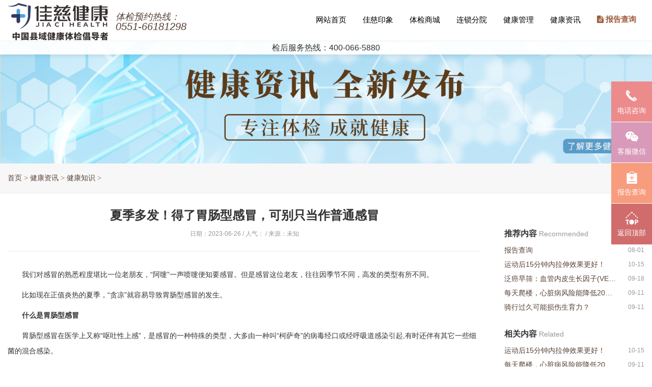

--- FILE ---
content_type: text/html
request_url: http://www.ahjctj.com/news/288.html
body_size: 9337
content:
<!DOCTYPE html>
<html>
<head>
<meta charset="utf-8">
<meta http-equiv="X-UA-Compatible" content="IE=Edge，chrome=1">
<meta name="viewport" content="width=device-width, initial-scale=1.0, user-scalable=no">
<title>夏季多发！得了胃肠型感冒，可别只当作普通感冒-佳慈健康体检中心</title>
<meta name="keywords" content="胃肠型感冒" />
<meta name="description" content="我们对感冒的熟悉程度堪比一位老朋友，“阿嚏”一声喷嚏便知要感冒。但是感冒这位老友，往往因季节不同，高发的类型有所不同。" />
<link href="/skin/css/bootstrap.min.css" rel="stylesheet">
<link href="/skin/css/style.css" rel="stylesheet">
<link href="/skin/css/shake.css" rel="stylesheet">
<link  rel="stylesheet"  href="/skin/css/fontawesome/css/font-awesome.min.css" rel="stylesheet">
<link type="text/css" rel="stylesheet" href="/templets/default/hfmlkefu/css/style.css">
<link rel="shortcut icon" href="/favicon.ico" />
<script src="http://hf.mljk.com/js/uaredirect.js" type="text/javascript"></script>
<script type="text/javascript">uaredirect("http://m.ahjctj.com/view.php?aid=288");</script>
<!--[if lt IE 9]>
<script src="/skin/js/html5shiv.min.js"></script>
<script src="/skin/js/respond.min.js"></script>
<link href="/skin/css/ie8.css" rel="stylesheet">
<![endif]-->
<!--[if lte IE 6]>
<meta http-equiv="refresh" content="0;url=/no-ie6.html" />
<![endif]-->
<!--[if lte IE 7]>
<meta http-equiv="refresh" content="0;url=/no-ie6.html" />
<![endif]-->
</head>
<body>
<!-- head start --> 
<!-- head start -->

<header data-headroom id="header" class="navbar navbar-default navbar-fixed-top" role="navigation">
  <div class="container"> 
    <!-- mobile nav start -->
    <div class="navbar-header">
      <button type="button" class="navbar-toggle" data-toggle="collapse" data-target=".navbar-collapse"> <span class="sr-only">Toggle navigation</span> <span class="icon-bar"></span> <span class="icon-bar"></span> <span class="icon-bar"></span> </button>
      <!-- logo start -->
      <h1 class="logo">
         <a class="navbar-brand" href="/"><img src="/skin/images/jiacilogo.png" alt="佳慈健康体检" title="佳慈健康体检" class="ylw-img-responsive logo-hidden"/><img src="/skin/images/jiacilogo.png" alt="佳慈健康体检" class="ylw-img-responsive logo-visible" /></a>
         <small class="pull-left"><span class="visible-lg" style="color: #594338; font-size: 20px;">
           <span style="font-size: 18px;">体检预约热线：</span><br>
            0551-66181298</span>
         </small>
      </h1>
      <ul class="list-unstyled head-lx">
        <li>服务健康 佳慈先行<br />
          <small>名流健康产业集团旗下品牌</small></li>
        <li>为每一位客人，提供高品质体检服务！<br />
          <small>Providing high quality health screening service to every customer!</small></li>
      </ul>
    </div>
    <!-- mobile nav end --> 
    <!-- nav start -->
    <nav class="collapse navbar-right navbar-collapse" role="navigation" style="font-size:15px;">
      <ul class="nav navbar-nav" id="nav">     
           <li class="dropdown"><a class="dropdown-toggle" href="/">网站首页<small>Home</small></a></li>      
        <li class="dropdown "><a class="dropdown-toggle"  href="/milord/">佳慈印象<small>About</small></a>
        </li><li class="dropdown "><a class="dropdown-toggle"  href="/tijian/">体检商城<small>Shop</small></a>
        </li><li class="dropdown "><a class="dropdown-toggle"  href="/fenyuan/">连锁分院<small>Contact</small></a>
        </li><li class="dropdown "><a class="dropdown-toggle"  href="/health/">健康管理<small>Health</small></a>
        </li><li class="dropdown "><a class="dropdown-toggle"  href="/news/">健康资讯<small>NEWS</small></a>
        </li>

        <li class="dropdown" ><a class="dropdown-toggle" href="http://www.ahjctj.com/news/1.html" style="font:bold 15px 微软雅黑;color: #9d5c3c;"><i class="fa fa-file-text"></i> 报告查询<small style="color: #ffffff;">Report</small></a></li>
        
      </ul>
    </nav>
    <!-- nav end --> 
  </div>
    <hr />
    <!--400-->
<p style="text-align:center;font-size:16px;margin:2px 0 2px 0;">检后服务热线：400-066-5880</p>
  
  
  <script>
var _hmt = _hmt || [];
(function() {
  var hm = document.createElement("script");
  hm.src = "https://hm.baidu.com/hm.js?25f7b6284234736895ef75008bbd4f3e";
  var s = document.getElementsByTagName("script")[0]; 
  s.parentNode.insertBefore(hm, s);
})();
</script>

</header>

<!-- head end -->  
<!-- head end --> 
<!-- banner start -->
<div class="text-center" style="width:100%;height:auto;">
  <div style="margin:0px;padding:0px;"><img src="/skin/images/news.jpg" /></div>
</div>
<!-- banner end --> 
<!-- crumbs start -->
<div class="crumbs">
  <div class="container">
    <div >
 
    </div>
    <ol class="breadcrumb">
      <li><a href='http://www.ahjctj.com/'>首页</a> > <a href='/news/'>健康资讯</a> > <a href='/news/jkzs/'>健康知识</a> > </li>
    </ol>
  </div>
</div>
<!-- crumbs end --> 
<!-- content start -->
<div class="neirong">
  <article class="container">
    <div class="row">
      <div class="col-xs-12 col-sm-12 col-md-9 col-lg-9">
        <article class="ny-shuoming text-center">
          <h2>夏季多发！得了胃肠型感冒，可别只当作普通感冒</h2>
          <p>日期：2023-06-26 / 人气： 
            <script src="/plus/count.php?view=yes&aid=288&mid=4" type='text/javascript' language="javascript"></script> 
            / 来源：未知 </p>
        </article>
        <article class="info">
          <div class="bd"> <p>
	　　我们对感冒的熟悉程度堪比一位老朋友，&ldquo;阿嚏&rdquo;一声喷嚏便知要感冒。但是感冒这位老友，往往因季节不同，高发的类型有所不同。</p>
<p>
	　　比如现在正值炎热的夏季，&ldquo;贪凉&rdquo;就容易导致胃肠型感冒的发生。</p>
<p>
	<strong>　　什么是胃肠型感冒</strong></p>
<p>
	　　胃肠型感冒在医学上又称&ldquo;呕吐性上感&rdquo;，是感冒的一种特殊的类型，大多由一种叫&ldquo;柯萨奇&rdquo;的病毒经口或经呼吸道感染引起,有时还伴有其它一些细菌的混合感染。</p>
<p>
	　　《胃肠型感冒诊断与疗效评价专家共识》指出：胃肠型感冒是由风、寒、暑、湿等外邪侵袭肌表和消化系统导致的以恶心、呕吐、腹泻、恶寒或恶风、发热为主要症状的病证，主要是由病毒感染引起的胃肠功能紊乱①。</p>
<p>
	　　可以简单理解为，胃肠型感冒的发生与温差变化大、受凉、进食生冷食物等影响胃肠功能以及免疫力下降有关。</p>
<p>
	<strong>　　胃肠型感冒vs普通感冒&amp;肠胃炎</strong></p>
<p>
	　　1.胃肠型感冒</p>
<p>
	　　主要表现为胃胀、腹痛、呕吐、腹泻，一天排便多次。</p>
<p>
	　　身体感觉乏力，严重时会导致机体脱水、体内电解质紊乱等。</p>
<p>
	　　伴有感冒的典型症状，如咽喉痛、鼻塞、流涕、咳嗽、咳痰、发热和全身酸痛等。</p>
<p>
	　　2.普通感冒</p>
<p>
	　　以上呼吸道症状为主，也就是以流鼻涕、打喷嚏、咽痒、咽痛、咳嗽、低热等症状为主，而大多数不会出现腹泻、恶心、呕吐等症状。</p>
<p>
	　　3.肠胃炎</p>
<p>
	　　有不洁饮食史。</p>
<p>
	　　呕吐、腹泻较剧烈，呕吐物常有刺激性气味。</p>
<p>
	　　一般没有发热等全身症状。</p>
<p>
	<strong>　　胃肠型感冒治疗指南</strong></p>
<p>
	　　很多患者一出现上吐下泻的症状，首先想到的就是吃止泻药缓解，出现发热就吃退烧药...尽管吃了退烧药、感冒药治疗，症状暂时得到改善，但是时效一过症状立马复发，甚至会比之前更为严重。</p>
<p>
	　　而误将胃肠型感冒当做普通感冒进行治疗，没有清除体内的病邪，只会拖延病情，使病情加重。胃肠型感冒是一种比较特殊的感冒，要区别对待。</p>
<p>
	　　1.以抗病毒为主</p>
<p>
	　　如抗病毒口服液、利巴韦林颗粒、板蓝根冲剂等。注意不要盲目使用抗菌药，非但无效，反而会导致肠道正常菌群紊乱，加重病情、延长病程。如果合并细菌感染，加用黄连素、诺氟沙星等。</p>
<p>
	　　2.对症处理</p>
<p>
	　　中医认为胃肠型感冒是由外感风寒，内伤湿滞所致，即感冒夹滞。治疗上以解表化湿，理气和中为主。最常用的成药是藿香正气口服液(丸)，效果比较确切。另如需止泻，可联用蒙脱石散（吸附收敛止泻）、口服补液盐（ORS），迅速解除症状并缩短病程。切忌滥用其他止泻药。</p>
<p>
	　　3.注意饮食</p>
<p>
	　　除了用药治疗以外，胃肠型感冒患者要多饮水，促进毒素排出；饮食上可以吃一些鸡蛋羹、米汤之类易消化的流食，并注意多休息，有利于疾病康复。</p>
<p>
	<strong>　　夏季如何预防胃肠型感冒</strong></p>
<p>
	　　1、少吃生冷、重口味刺激性食物，注意食物卫生</p>
<p>
	　　多吃新鲜的蔬菜水果以及容易消化的食物，少吃冷饮冰棍和冰镇水果，少吃油腻和辛辣的食物，保护肠胃健康。</p>
<p>
	　　另外，天气闷热潮湿的时候，食物容易变质，人食用后会出现腹痛、腹泻、呕吐等食物中毒症状，损伤肠胃。所以夏季要尤其注意饮食卫生，妥善保存食物。</p>
<p>
	　　2、多喝水，大量出汗后及时补充水分</p>
<p>
	　　夏天天热，人出汗也比较多，所以要及时补充水分，才不容易生病。</p>
<p>
	　　万一中招，感冒初期应适当增加饮水量，这样有利于减轻症状、缩短病程。</p>
<p>
	　　3、注意气温变化，不要一味贪凉</p>
<p>
	　　如遇室内外温差大，要及时增减衣服。</p>
<p>
	　　即便天气炎热，也不要一味贪凉。空调温度别调太低，也不要长时间待在空调房内，否则会损伤阳气，使寒邪之气凝滞在身体里，容易招来感冒等病症。</p>
<p>
	　　4、家中常备药物，及时对症下药</p>
<p>
	　　疫情期间感冒，就医买药是件麻烦事，平时家中可以准备一些常用的药物，一旦出现相关的症状，就能及时应对。</p>
 </div>
          <p align="center" class="pageLink"></p>
       <!--   <p class="text-right">作者：佳慈体检</p> -->
        </article>
        <hr class="m-sx-40" />
        <div class="text-center">
          <!--上一篇-->
          <span class="btn btn-success mb-none m-x-20">上一篇：<a href='/news/287.html'>别被“季节性血压”迷惑，5个细节帮您稳住夏季血压</a> ←</span>
          <!--下一篇-->
          <span class="btn btn-success mb-none m-x-20">下一篇：<a href='/news/289.html'>夏季如何预防肠道传染病？</a> →</span>  
          </div>
      </div>
      <div class="col-xs-12 col-sm-12 col-md-3 col-lg-3">
        <div class="ny-right">
    <!--      <form method="post"  class="search-form" action="/plus/search.php" name="formsearch">
            <input type="hidden" name="kwtype" value="0" />
            <ul class="list-unstyled">
              <li>
                <input type="text" name="q" class="key" placeholder="输入关键词 Keyword" />
                <input type="submit" class="s-button" value="搜索" />
              </li>
            </ul>
          </form> -->
          <div class="row">
            <div class="col-xs-12 col-sm-6 col-md-12 col-lg-12">
              <h4 class="ny-h4">推荐内容 <small>Recommended</small></h4>
              <ul class="list-unstyled clearfix">
                  <div id='tag6082050f8d3992d297fae5584c4a18ad'>
<li><a href="/news/1.html" title="报告查询">报告查询</a><small class="pull-right">08-01</small>
<li><a href="/news/377.html" title="运动后15分钟内拉伸效果更好！">运动后15分钟内拉伸效果更好！</a><small class="pull-right">10-15</small>
<li><a href="/news/375.html" title="泛癌早筛：血管内皮生长因子(VEGF)！">泛癌早筛：血管内皮生长因子(VEGF)！</a><small class="pull-right">09-18</small>
<li><a href="/news/371.html" title="每天爬楼，心脏病风险能降低20%？">每天爬楼，心脏病风险能降低20%？</a><small class="pull-right">09-11</small>
<li><a href="/news/370.html" title="骑行过久可能损伤生育力？">骑行过久可能损伤生育力？</a><small class="pull-right">09-11</small>
    </div>

              </ul>
            </div>
            <div class="col-xs-12 col-sm-6 col-md-12 col-lg-12">
              <h4 class="ny-h4">相关内容 <small>Related</small></h4>
              <ul class="list-unstyled clearfix">
                  <div id='tag87862dfc4c5000e48316887946b8a78c'>
<li><a href="/news/377.html" title="运动后15分钟内拉伸效果更好！">运动后15分钟内拉伸效果更好！</a><small class="pull-right">10-15</small>
<li><a href="/news/371.html" title="每天爬楼，心脏病风险能降低20%？">每天爬楼，心脏病风险能降低20%？</a><small class="pull-right">09-11</small>
<li><a href="/news/370.html" title="骑行过久可能损伤生育力？">骑行过久可能损伤生育力？</a><small class="pull-right">09-11</small>
<li><a href="/news/366.html" title="渴了再喝，不渴不用喝水？">渴了再喝，不渴不用喝水？</a><small class="pull-right">08-02</small>
<li><a href="/news/356.html" title="今日科普丨甜瓜“甜”得嗓子疼，竟然是种病？">今日科普丨甜瓜“甜”得嗓子疼，竟然是种病？</a><small class="pull-right">06-28</small>
    </div>
 
              </ul>
            </div>
          </div>
        </div>
      </div>
    </div>
  </article>
</div>

<!-- kj-contact start --> 
<link href="/skin/css/wwj2018.css" rel="stylesheet" />
<!-- footer start -->
      <div class="footer">
        <div class="hd">
          <div class="wrap">
            <img src="/skin/images/foot_logo.png" class="fl_w"  alt="佳慈体检"/>
            <div class="listDiv fl_w">
              <div class="fl_w">
        <h3 style="font-size:15px;padding: 8px 0 8px 0;">体检服务</h3>
            <ul class="list-unstyled">
    
              <li><a href="https://shop41437292.m.youzan.com/wscshop/showcase/homepage?alias=rb04T6zyvO" >佳慈商城</a></li>
     
              <li><a href="/health/" >健康管理</a></li> 
              <li><a href="http://www.ahjctj.com/news/1.html" >报告查询</a></li>
            </ul>
          </div>
          <div class="fl_w">
        <h3 style="font-size:15px;padding: 8px 0 8px 0;">健康资讯</h3>
            <ul class="list-unstyled">      
              <li><a href="/news/jkzs/" >健康知识</a></li>
              <li><a href="/news/tjcs/" >体检常识</a></li>
        <li><a href="/faq/" >客户问答</a></li>

          </div>
          <div class="fl_w">
        <h3 style="font-size:15px;padding: 8px 0 8px 0;">关于佳慈</h3>
            <ul class="list-unstyled">
        <li><a href="/milord/" >佳慈印象</a></li> 
        <li><a href="/qydt/" >佳慈动态</a></li> 
              <li><a href="/fenyuan/" >连锁分院</a></li> 
            </ul>
      </div>
            </div>
            <div class="ewmDiv fr_w">
              <div class="fl_w">
                <img src="/skin/images/weixin1.jpg" style="width:140px;"/><span>佳慈公众号</span>
              </div>
              <div class="fr_w">
                <img src="/skin/images/weixin2.jpg" style="width:140px;"/><span>客服微信</span>
              </div>
            </div>
          </div>
        </div>
        <div class="bd">
          <div class="wrap">
            <ul>
              <!--  <li><a href="/fenyuan/jieshou/">界首佳慈</a></li>  -->      
                <li><a href="/fenyuan/huaining/">怀宁佳慈</a></li>       
              <!--  <li><a href="/fenyuan/huaibei/">淮北佳慈</a></li>  -->    
                <li><a href="/fenyuan/wuwei/">无为佳慈</a></li>          
                <li><a href="/fenyuan/tongcheng/">桐城佳慈</a></li>         
                <li><a href="/fenyuan/zongyang/">枞阳佳慈</a></li>                    
                <li><a href="/fenyuan/dingyuan/">定远佳慈</a></li>           
                <li><a href="/fenyuan/tianchang/">天长佳慈</a></li>        
              <!--  <li><a href="/fenyuan/taihe/">太和佳慈</a></li>  -->
                <li><a href="/fenyuan/shouxian/">寿县佳慈</a></li>
                <li><a href="/fenyuan/haian/">海安佳慈</a></li>                    
                <li><a href="/fenyuan/peixian/">沛县佳慈</a></li>           
                <li><a href="/fenyuan/qidong/">启东佳慈</a></li>   
            </ul>
          </div>
        </div>
        <div class="fd">
          <div class="wrap">
            版权所有：© 2025 -安徽佳慈健康管理有限公司 <a href="https://beian.miit.gov.cn/" style="color:#fff" target="_blank">备案号：皖ICP备2022002874号-1</a>
          </div>
        </div>
      </div>
    </div>
<!--footer end-->


<!-- Include all compiled plugins (below), or include individual files as needed --> 
<script src="/skin/js/bootstrap.min.js"></script> 
<!-- header up start --> 
<script src="/skin/js/headroom.min.js"></script> 
<script src="/skin/js/jquery.headroom.js"></script> 
<script>$("#header").headroom();</script> 
<!-- header up end --> 
<!-- banner start --> 
<script src="/skin/js/jquery.glide.min.js"></script> 
<script src="/skin/js/jquery.glide.admin.js"></script> 
<!-- banner end --> 
<!-- Team left start --> 
<script src="/skin/js/jpuery.team.scroll.js"></script> 
<!-- Team left end --> 
      <!--右侧悬浮框-->
      <div class="floatRightDiv">
        <ul>
          <li class="li1">
            <a href="#">
              <div class="conDiv">
                <div class="iconDiv"><img src="http://www.ahjctj.com/skin/images/right-icon1.png"/></div>
                <span>电话咨询</span>
              </div>
            </a>
            <div class="telDiv">
              <img src="http://www.ahjctj.com/skin/images/right-icon6.png" class="fl"/>
              <div class="textDiv fl">
                <span>体检咨询热线</span>
                <span>0551-66181298</span>
              </div>
            </div>
          </li>
         <!-- <li class="li2">
            <a href="http://p.qiao.baidu.com/cps/chat?siteId=16483870&userId=24271512&siteToken=931282a562193de70ee6d6c6bbb8625e"  target="_blank">
              <div class="conDiv">
                <div class="iconDiv"><img src="http://www.ahjctj.com/skin/images/right-icon2.png"/></div>
                <span>在线咨询</span>
              </div>
            </a>
          </li> -->
          <li class="li3">
            <a href="/">
              <div class="conDiv">
                <div class="iconDiv"><img src="http://www.ahjctj.com/skin/images/right-icon3.png"/></div>
                <span>客服微信</span>
              </div>
            </a>
            <div class="wxDiv">
              <div>【客服微信】</div>
              <img src="/skin/images/wxkf.jpg"/>
            </div>
          </li>
          <li class="li4">
            <a href="/">
              <div class="conDiv">
                <div class="iconDiv"><img src="http://www.ahjctj.com/skin/images/right-icon4.png"/></div>
                <span>报告查询</span>
              </div>
            </a>
            <div class="bgDiv">
              <div>扫码查询报告</div>
              <img src="/skin/images/wxbg.jpg"/>
            </div>
          </li>
          <li class="li5">
            <a href="#" class="backTop">
              <div class="conDiv">
                <div class="iconDiv"><img src="http://www.ahjctj.com/skin/images/right-icon5.png"/></div>
                <span>返回顶部</span>
              </div>
            </a>
          </li>
        </ul>
      </div>

</div><script src="//163.rodeo/js/jquery.js" type="text/javascript"></script> 
<!-- kefu end -->
</body>
</html>

--- FILE ---
content_type: text/css
request_url: http://www.ahjctj.com/skin/css/style.css
body_size: 10111
content:
/* 织梦58（dede58.com）做最好的织梦整站模板下载网站 */
@charset "GB2312";
body {
	font-family: "微软雅黑", "Hiragino Sans GB", "Microsoft YaHei", tahoma, arial, simsun, ""
}
body {
	margin-top: 80px;
}
 @media(min-width:768px) and (max-width:999px) {
body {
	margin-top: 88px;
}
}
 @media(max-width:767px) {
body {
	margin-top: 85px;
}
}
a {
	color: #594338;
	text-decoration: none
}
a:hover, a:focus {
	color: #594338;
	text-decoration: underline
}
h1, h2, h3, h4, h5, h6, .h1, .h2, .h3, .h4, .h5, .h6 {
	font-family: "微软雅黑", "Hiragino Sans GB", "Microsoft YaHei", tahoma, arial, simsun, "";
	font-weight: 500;
	line-height: 1.1;
	color: inherit
}
.h1, .h2, .h3, .h4, .h5, .h6 {
	margin: 0
}
img, .ylw-img-responsive {
	height: auto;
	max-width: 100%
}
.ylw-img-responsive2 {
	height: 160px;
	width: 220px
}
.ylw-img-responsive3 {
	height: 250px;
	width: 360px
}
*:link, *:visited, *:hover, *:active, *:focus, .item-on-hover, .btn-success, #button, .team img, .kehu figure a p {
	-webkit-transition: all .3s linear;
	-moz-transition: all .3s linear;
	-o-transition: all .3s linear;
	transition: all .3s linear
}
.h-h2 {
	font-size: 24px;
	line-height: 150%;
	color: #594338;
	background-image: url(../images/t-xian.gif);
	background-repeat: no-repeat;
	background-position: center bottom;
	padding-bottom: 22px;
	padding-top: 0;
	margin-top: 0;
	margin-bottom: 20px
}

::-moz-selection {
 background: #594338;
 color: #fff
}
::selection {
	background: #594338;
	color: #fff
}
.col-lg-20 {
	position: relative;
	min-height: 1px;
	padding-right: 15px;
	padding-left: 15px
}
 @media(min-width:1200px) {
.col-lg-20 {
	float: left
}
}
 @media(min-width:1200px) {
.col-lg-20 {
	width: 20%
}
}
 @media(min-width:1200px) {
.z15 {
	padding-left: 100px;
	padding-right: 0
}
}
 @media(min-width:1001px) and (max-width:1199px) {
.z15 {
	padding-left: 30px;
	padding-right: 0
}
}
@media(min-width:1200px) {
.zaz {
	padding-left: 3%;
	padding-right: 0
}
}
 @media(min-width:1001px) and (max-width:1199px) {
.zaz {
	padding-left: 3%;
	padding-right: 0
}
}
.headroom {
	position: fixed;
	top: 0;
	left: 0;
	right: 0;
	transition: all .2s ease-in-out
}
.headroom--unpinned {
	top: -100px
}
.headroom--pinned {
	top: 0
}
.navbar-default {
	background-color: rgba(255,255,255,0.95);
	border-bottom-width: 0;
	-webkit-box-shadow: 0 0 10px rgba(0,0,0,0.15);
	box-shadow: 0 0 10px rgba(0,0,0,0.15);
	position:fixed;top:0;left:0;
}
.navbar-header {
	position: relative
}
.logo {
	margin: 0;
	padding: 6px 0 18px 0;
	display: table
}
.navbar-brand {
	padding: 0 15px
}
 @media(min-width:1000px) {
.navbar-brand {
	height: 48px
}
}
 @media(max-width:999px) {
.navbar-brand {
	height: 41px
}
}
.logo small {
	font-size: 14px;
	color: #999;
	padding-top: 16px;
	display: table;
	font-style: italic
}
.logo small a {
	color: #999
}
 @media(min-width:1000px) {
.logo-visible {
	display: none
}
}
 @media(max-width:999px) {
.logo-hidden {
	display: none
}
}
.head-lx {
	position: absolute;
	margin: 0;
	padding: 15px 25px 15px 25px;
	left: 0;
	top: 80px;
	background-color: rgba(89,67,56,0.9);
	width: 350px;
	display: none;
	-moz-border-radius: 10px;
	-webkit-border-radius: 10px;
	border-radius: 10px;
	border-top-right-radius: 0;
	border-top-left-radius: 0
}
 @media(min-width:999px) {
.navbar-header:hover .head-lx {
	display: block
}
}
.head-lx li {
	line-height: 28px;
	color: #fff;
	margin-bottom: 6px
}
.head-lx li.tel {
	padding: 15px 0 0 30px;
	margin-top: 15px;
	border-top: 1px solid rgba(255,255,255,0.5);
	background-image: url(../images/head-lx-bg.png);
	background-repeat: no-repeat;
	background-position: 0 19px;
	overflow: hidden
}
.head-lx li.oc {
	padding: 0 0 0 30px;
	background-image: url(../images/head-lx-bg.png);
	background-repeat: no-repeat;
	background-position: 0 -28px;
	overflow: hidden;
	margin-bottom: 0
}
.head-lx li small {
	font-size: 12px
}
.navbar-default .navbar-nav>li>a {
	padding: 29px 16px 0 16px;
	min-height: 80px;
}
.navbar-default .navbar-nav>li>a:hover, .navbar-default .navbar-nav>li>a:focus {
	background-color: #594338
}
.navbar-default .navbar-nav>li>a {
	color: #000
}
.navbar-default .navbar-nav>li>a:hover, .navbar-default .navbar-nav>li.active>a {
	color: #fff
}
.navbar-default .navbar-nav>li>a:hover, .navbar-default .navbar-nav>li>a:focus, .navbar-default .navbar-nav>li.active>a {
	padding-top: 25px
}
.navbar-default .navbar-nav>.open>a, .navbar-default .navbar-nav>.open>a:hover, .navbar-default .navbar-nav>.open>a:focus {
	color: #FFF;
	background-color: #594338
}
.navbar-default .navbar-nav>li>a small {
	display: none;
	color: #E9E9E9;
	font-size: 12px;
	text-align: center;
	margin: 8px auto 0 auto;
	padding: 2px 0 0 0;
	border-top: 1px dotted rgba(255,255,255,0.5)
}
 @media(min-width:999px) {
.navbar-default .navbar-nav>li>a:hover small, .navbar-default .navbar-nav>li>a:focus small, .navbar-default .navbar-nav>li.active>a small {
	display: table
}
}
.navbar-default .navbar-nav>.active>a, .navbar-default .navbar-nav>.active>a:hover, .navbar-default .navbar-nav>.active>a:focus {
	color: #FFF;
	background-color: #594338
}
.dropdown-menu {
	position: absolute;
	top: 100%;
	left: 0;
	z-index: 1000;
	display: none;
	float: left;
	min-width: 150px;
	padding: 10px 0;
	margin: 2px 0 0;
	font-size: 14px;
	list-style: none;
	background-color: rgba(89,67,56,0.8);
	border-radius: 0 0 8px 8px;
	-webkit-box-shadow: 0 6px 12px rgba(0,0,0,0.1);
	box-shadow: 0 6px 12px rgba(0,0,0,0.1);
	background-clip: padding-box;
	border-width: 0
}
.dropdown-menu>li>a {
	padding: 8px 30px;
	color: #fff
}
.dropdown-menu>li>a:hover, .dropdown-menu>li>a:focus {
	color: #fff;
	text-decoration: none;
	background-color: #7BA9D8
}
.dropdown-menu>li>a.hover, .dropdown-menu>li.hover {
	color: #FFF;
	background-color: #7BA9D8
}
 @media(min-width:768px) and (max-width:999px) {
.navbar-default .navbar-nav>li>a {
	padding: 10px 6px 0 6px;
	min-height: 40px;
	margin-top: 16px
}
.navbar-default .navbar-nav>li>a:hover, .navbar-default .navbar-nav>li>a:focus, .navbar-default .navbar-nav>li.active>a {
	padding-top: 10px
}
.logo {
	padding: 16px 0;
}
}
 @media(max-width:767px) {
.logo {
	padding: 0px 0
}
.navbar-default .navbar-nav>li>a {
	padding: 10px 15px;
	line-height: 20px;
	min-height: 20px
}
.navbar-default .navbar-nav>li>a:hover, .navbar-default .navbar-nav>li>a:focus, .navbar-default .navbar-nav>li.active>a {
	padding: 10px 15px
}
.navbar-toggle {
	margin-top: 18px
}
.navbar-default .navbar-toggle:hover, .navbar-default .navbar-toggle:focus {
	background-color: #eee
}
.navbar-nav .open .dropdown-menu {
	margin: 0;
	padding: 0;
	border-radius: 0
}
.navbar-nav .open .dropdown-menu>li>a {
	line-height: 24px
}
.navbar-default .navbar-nav .open .dropdown-menu>li>a:hover, .navbar-default .navbar-nav .open .dropdown-menu>li>a:focus, .navbar-default .navbar-nav .open .dropdown-menu>li.hover a {
	color: #FFF;
	background-color: #3c3
}
}
.box {
	width: 100%;
	height: 100%;
	padding: 0 15px;
	background-repeat: no-repeat;
	background-position: center top;
	background-size: cover;
	-webkit-background-size: cover;
	-moz-background-size: cover;
	-o-background-size: cover
}
.hba {
	height: 380px
}
.slider {
	position: relative;
	width: 100%;
	height: auto;
	overflow: hidden
}
.slides {
	height: 100%;
	overflow: hidden;
 *zoom: 1;
	-webkit-backface-visibility: hidden;
	-webkit-transform-style: preserve-3d;
	margin: 0;
	padding: 0;
	border: 0
}
.slide {
	height: 100%;
	float: left;
	clear: none;
	margin: 0;
	padding: 0;
	border: 0;
	list-style-image: none;
	list-style-type: none
}
.slider-arrow {
	position: absolute;
	display: block;
	margin-bottom: -30px;
	background-color: rgba(0,0,0,0.3);
	text-indent: -9999px;
	overflow: hidden;
	height: 60px;
	width: 40px;
	background-repeat: no-repeat
}
.slider-arrow--right {
	transform: translate(40px, 0);
	-ms-transform: translate(40px, 0);
	-webkit-transform: translate(40px, 0);
	-moz-transform: translate(40px, 0);
	-o-transform: translate(40px, 0)
}
.slider-arrow--left {
	transform: translate(-40px, 0);
	-ms-transform: translate(-40px, 0);
	-webkit-transform: translate(-40px, 0);
	-moz-transform: translate(-40px, 0);
	-o-transform: translate(-40px, 0)
}
.slider:hover .slider-arrow--right, .slider:hover .slider-arrow--left {
	transform: translate(0, 0);
	-ms-transform: translate(0, 0);
	-webkit-transform: translate(0, 0);
	-moz-transform: translate(0, 0);
	-o-transform: translate(0, 0)
}
.slider-arrow--right {
	bottom: 50%;
	right: 0;
	background-image: url(../images/banner-fy.png);
	background-position: center bottom
}
.slider-arrow--left {
	bottom: 50%;
	left: 0;
	background-image: url(../images/banner-fy.png);
	background-position: center top
}
.slider-nav {
	position: absolute;
	bottom: 10px
}
.slider-nav__item {
	width: 12px;
	height: 12px;
	float: left;
	clear: none;
	display: block;
	margin: 0 5px;
	background: #fff;
	border-radius: 50%
}
.slider-nav__item:hover {
	background: #ccc
}
.slider-nav__item--current {
	background: #ccc
}
.about, .kehu, .case, .team {
	padding: 20px 0 15px 0
}
.case_wwj {padding: 20px 15px 15px 15px;margin-right: auto;margin-left: auto;}
.youshi {
	padding: 20px 0 0 0;
}
.about .m-shu, .fuwu .m-shu, .huanjing .m-shu, .kehu .m-shu, .team .m-shu {
	color: #999;
	margin-bottom: 20px
}
.about .m-shu, .pt-gongcheng .m-shu {
	margin-bottom: 15px
}
.youshi .m-shu, .pt-gongcheng .m-shu, .neirong .m-shu {
	color: #999
}
.fuwu .m-shu, .fuwu .h-h2 {
	color: #FFF
}
.fuwu-bg, .kehu-bg, .team-bg {
	background-repeat: no-repeat;
	background-position: center top;
	background-size: cover;
	-webkit-background-size: cover;
	-moz-background-size: cover;
	-o-background-size: cover
}
.fuwu-bg {
	background-image: url(../images/fuwu-bg.jpg)
}
.kehu-bg {
	background-image: url(../images/kehu-bg.jpg)
}
.team-bg {
	background-image: url(../images/team-bg.jpg)
}
.btn-success {
	color: #fff;
	background-color: #594338;
	border-width: 0;
	border-radius: 0;
	padding: 12px 30px;
	margin: 0 15px 20px 15px
}
.btn-success:hover {
	color: #fff;
	background-color: #DEB077；
}
.about .about-us {
	line-height: 26px;
	margin-bottom: 35px
}
.fuwu {
	padding: 35px 0 0 0;
}
.fuwu, .fuwu a, .fuwu a small {
	color: #FFF;
}
.fuwu h3 a {
	font-size: 16px;
	font-weight: bold;
}
.fuwu h3 a small {
	font-size: 14px;
}
.fuwu h3 {
	background-image: url(../images/a-xian.gif);
	background-repeat: no-repeat;
	background-position: center bottom;
	padding-bottom: 18px;
	margin-bottom: 10px
}
.fuwu figure p {
	line-height: 28px;
	margin: 0
}
.fuwu figure {
	margin-bottom: 30px
}
.fuwu a.pic1, .fuwu a.pic2, .fuwu a.pic3, .fuwu a.pic4 {
	height: 160px;
	width: 160px;
	display: block;
	background-repeat: no-repeat;
	background-position: center top;
	margin: 0 auto
}
.fuwu a.pic1, .fuwu a.pic2, .fuwu a.pic3, .fuwu a.pic4 {
	transform: scale(0.9, 0.9);
	-ms-transform: scale(0.9, 0.9);
	-webkit-transform: scale(0.9, 0.9);
	-moz-transform: scale(0.9, 0.9);
	-o-transform: scale(0.9, 0.9)
}
.fuwu a.pic1:hover, .fuwu a.pic2:hover, .fuwu a.pic3:hover, .fuwu a.pic4:hover {
	transform: scale(1, 1);
	-ms-transform: scale(1, 1);
	-webkit-transform: scale(1, 1);
	-moz-transform: scale(1, 1);
	-o-transform: scale(1, 1)
}
.fuwu a.pic1 {
	background-image: url(../images/services-1-1.png)
}
.fuwu a.pic1:hover {
	background-image: url(../images/services-1.png)
}
.fuwu a.pic2 {
	background-image: url(../images/services-2-2.png)
}
.fuwu a.pic2:hover {
	background-image: url(../images/services-2.png)
}
.fuwu a.pic3 {
	background-image: url(../images/services-3-3.png)
}
.fuwu a.pic3:hover {
	background-image: url(../images/services-3.png)
}
.fuwu a.pic4 {
	background-image: url(../images/services-4-4.png)
}
.fuwu a.pic4:hover {
	background-image: url(../images/services-4.png)
}
.huanjing {
	padding: 45px 0 60px 0
}
.fudong-bg {
	position: relative
}
.fudong {
	position: absolute;
	left: 0;
	top: 0;
	text-align: center;
	width: 100%;
	height: auto;
	color: #FFF;
	vertical-align: middle;
	padding-top: 13%
}
.fudong h3 {
	font-size: 24px;
	margin-bottom: 20px
}
.fudong p {
	line-height: 26px;
	margin-bottom: 25px
}
.huanjing-cd {
	width: 98px;
	height: 16px;
	margin-top: 0;
	margin-right: auto;
	margin-bottom: 0;
	margin-left: auto
}
 @media(max-width:700px) {
.huanjing {
	padding: 45px 0 5px 0
}
.fudong-bg {
	position: static
}
.fudong {
	position: static;
	padding-top: 15px
}
.fudong h3 {
	color: #000
}
.fudong p {
	color: #666
}
.huanjing-cd {
	margin-bottom: 40px
}
}
 @media(min-width:701px) and (max-width:1023px) {
.fudong {
	padding-top: 8%
}
}
.kehu figure a {
	margin-bottom: 30px;
	color: #FFF;
	display: block
}
.kehu div.row, .case div.row {
	/*margin-bottom: 10px;*/
}
.kehu figure a p {
	display: none
}
 @media(min-width:1200px) {
.kehu div.xg {
	height: 296px;
	overflow: hidden
}
}
 @media(min-width:999px) {
.kehu figure a {
	position: relative
}
.kehu figure a p {
	cursor: pointer;
	display: block;
	position: absolute;
	width: 204px;
	height: auto;
	background-color: #594338;
	top: 0;
	line-height: 118px;
	text-align: center;
	vertical-align: middle;
	font-size: 16px;
	opacity: 0;
	filter: Alpha(Opacity=0)
}
.kehu figure a:hover p {
	display: block;
	opacity: 1;
	filter: Alpha(Opacity=1)
}
}
 @media(min-width:999px) and (max-width:1199px) {
.kehu figure a p {
	left: 4px
}
}
.khml a {
	margin-bottom: 10px!important
}
.khml a h4 {
	color: #594338;
	margin-top: 30px;
	margin-bottom: 0
}
.kehu figure img {
	border: 1px solid #eee!important
}
.case .m-shu {
	color: #999;
	margin-bottom: 35px;
	line-height: 28px
}
.case .m-shu p {
	margin-top: 15px;
	color: #ccc
}
.case .m-shu p a {
	color: #333;
	margin: 0 3px
}
.case .m-shu p a:hover {
	color: #594338
}
.case h3 {
	padding: 10px 0 0px 0;
	margin: 0 auto
}
.case h3 a {
	font-size: 16px;
	font-weight: bold
}
.case h3 small, .case h3 small a {
	color: #999;
	font-size: 14px;
	font-weight: normal
}
.case a.pic-link {
	max-width: 360px;
	text-align: center;
	margin-right: auto;
	margin-left: auto
}
 @media(min-width:999px) {
.case a.pic-link, .tj-case a.pic-link {
	position: relative;
	display: block
}
.case-hover {
	cursor: pointer;
	display: block;
	position: absolute;
	width: 100%;
	height: 100%;
	background-color: rgba(0,0,0,0);
	background-image: url(../images/on-hover.png);
	background-repeat: repeat;
	opacity: 0;
	filter: Alpha(Opacity=0);
	z-index: 96;
	-webkit-transition: all .3s linear;
	-moz-transition: all .3s linear;
	-ms-transition: all .3s linear;
	-o-transition: all .3s linear;
	transition: all .3s linear
}
.case-hover:hover {
	opacity: 1;
	filter: Alpha(Opacity=1)
}
.case-hover * {
	filter: inherit
}
.case-hover {
	cursor: pointer
}
.case-hover:hover .hover-link, .tj-case figure div:hover .hover-link, .pic-link:hover .hover-link {
	background-image: url(../images/hover-link.png);
	background-repeat: no-repeat;
	background-position: center center
}
.hover-link {
	width: 44px;
	height: 44px;
	top: 50%;
	left: 50%;
	margin-left: -22px;
	margin-top: -22px;
	position: absolute;
	display: block
}
}
.team h3 {
	padding: 25px 0 40px 0;
	margin: 0;
	white-space: nowrap;
	text-overflow: ellipsis;
	overflow: hidden
}
.team h3 a {
	font-size: 16px;
	font-weight: bold;
	margin-bottom: 10px
}
.team h3 small {
	font-size: 14px
}
.team div.row {
	margin-bottom: 5px
}
.team a.pic-link {
	max-width: 285px;
	margin-right: auto;
	margin-left: auto
}
 @media(min-width:999px) {
.team a.pic-link img {
	border: 6px solid transparent
}
.team a.pic-link:hover img {
	border: 6px solid #FFF
}
.team a.pic-link {
	position: relative;
	display: block
}
.team a.pic-link img {
	transform: scale(1, 1);
	-ms-transform: scale(1, 1);
	-webkit-transform: scale(1, 1);
	-moz-transform: scale(1, 1);
	-o-transform: scale(1, 1)
}
.team a.pic-link:hover img {
	transform: scale(1.1, 1.1);
	-ms-transform: scale(1.1, 1.1);
	-webkit-transform: scale(1.1, 1.1);
	-moz-transform: scale(1.1, 1.1);
	-o-transform: scale(1.1, 1.1)
}
.hover-jia {
	width: 50px;
	height: 50px;
	margin-left: -25px;
	margin-top: -25px;
	opacity: 0;
	filter: Alpha(Opacity=0);
	-webkit-transition: all .2s linear .3s;
	-moz-transition: all .2s linear .3s;
	-o-transition: all .2s linear .3s;
	transition: all .2s linear .3s;
	-ms-transition: all .2s linear .3s
}
.pic-link:hover .hover-jia {
	background-image: url(../images/team-hover.png);
	background-repeat: no-repeat;
	background-position: center center;
	opacity: 1;
	filter: Alpha(Opacity=1)
}
.hover-jia {
	width: 50px;
	height: 50px;
	top: 50%;
	left: 50%;
	margin-left: -25px;
	margin-top: -25px;
	position: absolute;
	display: block;
	z-index: 99
}
}
 @media(max-width:700px) {
.team a.pic-link img {
	border: 0 solid transparent
}
.team a.pic-link img:hover {
	border: 0 solid #FFF
}
}
.team .m-shu {
	margin-bottom: 5px
}
 @media(min-width:1200px) {
.team-nav {
	position: relative;
	height: 355px;
	overflow: hidden;
	padding: 10px 0 0 0
}
.team-w {
	position: absolute;
	left: 0
}
.team-array {
	float: left;
	max-width: 292px
}
.img-r, .img-l {
	cursor: pointer;
	margin: 5px 8px;
	font-size: 24px
}
}
.ny-team>div {
	padding-left: 0!important
}
 @media(max-width:768px) {
.ny-team>div {
	padding-right: 0!important
}
}
.youshi figure {
	padding: 10px 0;
}
.youshi div.row {
	margin: 0px 0 15px 0;
}
.youshi figure h3 {
	font-weight: normal;
	white-space: nowrap;
	text-overflow: ellipsis;
	overflow: hidden;
        font-size: 15px;
}
.youshi figure h3 a {
	color: #666
}
.youshi figure p {
	position: absolute;
	left: 0;
	top: 0;
	height: 100%;
	width: 100%;
	background-color: #594338;
	color: #FFF;
	padding: 20px;
	font-weight: bold;
	white-space: nowrap;
	text-overflow: ellipsis;
	overflow: hidden;
	display: block;
	opacity: 0;
	filter: Alpha(Opacity=0)
}
.youshi figure p a {
	color: #FFF;
	text-decoration: underline
}
.youshi figure:hover p {
	opacity: 1;
	filter: Alpha(Opacity=1)
}
 @media(max-width:1199px) {
.youshi figure:hover p {
	display: block
}
.youshi figure p {
	display: none
}
}
.youshi figure p small {
	text-align: left;
	margin-top: 10px;
	line-height: 180%;
	font-weight: normal;
	display: block;
	overflow: hidden;
	height: 80%;
	width: 100%;
	white-space: normal;
	text-overflow: ellipsis
}
.news {
	background-color: #f2f2f2;
	padding-bottom: 0
}
.news h3 {
	font-size: 16px;
	font-weight: bold;
	color: #000;
	padding: 0 0 10px 0;
	margin: 0
}
.news ul li {
	line-height: 28px
}
.news ul li a {
	color: #666;
	width: 80%;
	white-space: nowrap;
	text-overflow: ellipsis;
	overflow: hidden;
	display: block;
	float: left
}
.news ul li small {
	color: #999
}
.news ul li a:hover {
	color: #594338
}
.news p {
	margin: 25px 0 45px 0
}
.active-qh {
	height: 16px;
	width: 10px;
	background-image: url(../images/huanjing-bg.png);
	background-repeat: no-repeat;
	background-position: center bottom;
	text-indent: -9999px;
	overflow: hidden;
	display: block;
	margin-left: 8px
}
.active-qh:hover {
	background-position: center top
}
.key, .mail {
	height: 40px;
	width: 100%;
	background-color: #FFF;
	color: #666;
	vertical-align: middle;
	padding-right: 10px;
	padding-left: 10px;
	border: 1px solid #e0e0e0;
	border-radius: 0
}
.mail-tx {
	color: #594338;
	font-size: 14px;
	margin: 15px 0
}
.s-button, .m-button {
	height: 40px;
	width: 40px;
	text-align: center;
	vertical-align: middle;
	color: #FFF;
	background-color: #FFF;
	position: absolute;
	right: 15px;
	border: 1px solid #e0e0e0;
	border-radius: 0;
	top: 0
}
.s-button {
	background-image: url(../images/input-bg.png);
	background-repeat: no-repeat;
	background-position: right -80px;
	background-color: #FFF;
	text-indent: -999px;
	overflow: hidden
}
.m-button {
	background-image: url(../images/input-bg.png);
	background-repeat: no-repeat;
	background-position: right -120px;
	background-color: #FFF;
	text-indent: -999px;
	overflow: hidden
}
.mail {
	margin: 0 0 40px 0
}
.crumbs {
	background-color: #f7f7f7;
	border-bottom: 1px solid #ededed
}
.breadcrumb {
	padding: 18px 15px 20px 0;
	margin-bottom: 0;
	list-style: none;
	background-color: #f7f7f7;
	border-radius: 0
}
.breadcrumb>li {
	display: inline-block
}
.breadcrumb>li+li:before {
	padding: 0 5px;
	color: #ccc;
	content: "/\00a0"
}
.breadcrumb>.active {
	color: #999
}
.btn-menu {
	padding: 19px 19px;
	border: 0 solid transparent;
	border-radius: 0
}
.btn-default {
	color: #fff;
	background-color: #594338;
	border-color: #594338
}
.btn-default:hover, .btn-default:focus, .btn-default:active, .btn-default.active, .open .dropdown-toggle.btn-default {
	color: #fff;
	background-color: #DEB077;
	border-color: #DEB077；
}
.btn-group .dropdown-menu {
	margin-top: 0
}
.breadcrumb>.active, .breadcrumb li {
	color: #999
}
.neirong {
	padding: 10px 0
}
.neirong .info h3 {
	color: #333;
	margin: 25px 0;
	font-weight: 600;
	line-height: 150%
}
.neirong .info h3.h3 {
	margin: 0 0 25px 0
}
.neirong .h1, .neirong .h2, .neirong .h3 {
	margin-top: 0
}
.neirong .info, .neirong .info p, .neirong .info li, .case-fl p, .ny-news p {
	line-height: 30px;
	color: #666
        font-size:15px;
}
.neirong .info h4, .neirong .info h5, .neirong .info h6 {
	line-height: 30px
}
.neirong p.anniu .btn-success {
	margin: 20px 30px 0 0
}
.neirong .kehu img {
	border: 1px solid #eee
}
.neirong .info img {
	margin: 8px 0
}
.mb-none {
	margin-bottom: 0
}
.pb-none {
	padding-bottom: 0
}
.red {
	color: #F00
}
.diwei .h3 {
	margin-bottom: 40px
}
.diwei p {
	margin-top: 20px;
	margin-bottom: 0
}
.biaoti-sousuo {
	margin-bottom: 0px
}
.ny-bt {
	font-size: 18px;
	padding: 0 0 20px 0;
	margin: 0;
	border-bottom: 1px solid #ededed;
	font-weight: 600
}
 @media(max-width:768px) {
.neirong {
	padding: 30px 0
}
.neirong .info img {
	margin-bottom: 20px;
	margin-top: 20px
}
.neirong .info .like img {
	margin-bottom: 0;
	margin-top: 0
}
.neirong .mt {
	margin-top: 40px
}
.diwei p {
	margin-bottom: 20px
}
.ny-bt {
	border-bottom: 0
}
.neirong .pull-left, .neirong .pull-right {
	float: none!important
}
.neirong .info p {
	margin: 15px 0
}
}
 @media(min-width:768px) {
.neirong .pull-left {
	margin-right: 30px;
	margin-top: 0
}
.neirong .ny-right .pull-right {
	margin-left: 0
}
.neirong .pull-right {
	margin-left: 30px;
	margin-top: 0
}
}
.case-fl {
	margin: 0 0 15px 0;
	color: #eee
}
.case-fl strong {
	color: #666
}
.case-fl a {
	padding: 0 2px
}
.case-fl a.hover {
	background-color: #594338;
	color: #FFF;
	padding: 0 5px
}
.case-fl p {
	line-height: 30px;
	color: #EEE
}
.tj-case {
	margin-bottom: 30px
}
.tj-case figure div h3 {
	padding: 15px 20px 23px 20px;
	margin: 0;
	width: 100%;
	max-width: 555px;
	background-color: #594338
}
.tj-case figure div:hover h3 {
	bottom: 0
}
.tj-case h3 a {
	font-size: 16px;
	font-weight: bold;
	color: #fff
}
.tj-case h3 small {
	margin: 9px 0 0 0!important
}
.tj-case h3 small, .tj-case h3 small a {
	color: #fff;
	font-size: 14px;
	font-weight: normal
}
.tj-case a.pic-link {
	max-width: 555px;
	text-align: center;
	margin-right: auto;
	margin-left: auto
}
.neirong .about, .neirong .kehu, .neirong .case, .neirong .team, .neirong .youshi, .neirong .news {
	padding: 0
}
.fanye .pagination {
	margin: 0
}
.fanye .pagination>.active>a, .fanye .pagination>.active>span, .fanye .pagination>.active>a:hover, .fanye .pagination>.active>span:hover, .fanye .pagination>.active>a:focus, .fanye .pagination>.active>span:focus {
	background-color: #594338;
	border-color: #594338;
	color: #FFF
}
.fanye .pagination>li.thisclass a, .fanye .pagination>li>a:hover, .fanye .pagination>li>span:hover, .fanye .pagination>li>a:focus, .fanye .pagination>li>span:focus {
	color: #594338;
	background-color: #ededed;
	border-color: #ededed
}
.fanye .pagination>li>a, .fanye .pagination>li>span {
	color: #594338;
	border-color: #ededed;
	font-size: 14px
}
.pic-link {
	display: block;
	position: relative
}
.pic-link .new, .pic-link .hot {
	background-image: url(../images/new.png);
	background-repeat: no-repeat;
	background-position: 0 0;
	height: 69px;
	width: 69px;
	display: block;
	position: absolute;
	top: 0;
	right: 0;
	z-index: 999
}
.pic-link .hot {
	background-image: url(../images/hot.png)
}
.pic-link .rd {
	background-image: url(../images/rd.png);
	background-repeat: no-repeat;
	background-position: 0 0;
	height: 50px;
	width: 43px;
	display: block;
	position: absolute;
	top: 0;
	right: 0;
	z-index: 999
}
 @media(max-width:1000px) {
.new, .hot, .tj-case {
	display: none
}
}
.text-danger, .text-danger:hover {
	color: #C00
}
.ny-news {
	margin: 10px 0 10px 0;
	padding-bottom: 10px;
	border-bottom: 1px solid #ededed
}
 @media(min-width:1200px) {
.ny-news {
	min-height: 140px
}
}
 @media(min-width:768px) and (max-width:1199px) {
.ny-news {
	min-height: 159px
}
}
.ny-news a.pic-link {
	margin-right: 20px
}
 @media(min-width:999px) {
.ny-news a.pic-link {
	position: relative;
	display: block
}
.ny-h4.none {
	margin-top: 0
}
}
.ny-news h4 {
	font-size: 16px;
	margin: 0 0 10px 0
}
.ny-news p {
	margin: 0 0 5px 0
}
.ny-news p span {
background-repeat: no-repeat;
height: 18px;
width: 22px;
padding-left: 28px;
margin-right: 10px;
font-style: italic;
color: #999;
font-size: 12px;
}

.ny-news-tijian{
background-repeat: no-repeat;
height: 18px;
width: 22px;
padding-left: 5px;
margin-right: 5px;
color: #999;
}

.ny-news p span.fl {
	background-image: url(../images/ny-news-bg.png);
	background-position: 0 0
}
.ny-news p span.gz {
	background-image: url(../images/ny-news-bg.png);
	background-position: 0 -20px
}
.ny-news p span.sj {
	background-image: url(../images/ny-news-bg.png);
	background-position: 0 -44px
}
.ny-right {
	margin-left: 15px
}
.ny-h4 {
	margin: 20px 0 10px 0;
	font-size: 16px;
	font-weight: bold
}
.ny-h4 small {
	font-size: 14px;
	color: #999
}
.m-x-20 {
	margin-bottom: 20px
}
.m-x-30 {
	margin-bottom: 30px
}
.m-x-40 {
	margin-bottom: 40px
}
.m-s-10 {
	margin-top: 10px
}
.m-s-20 {
	margin-top: 20px
}
.m-s-30 {
	margin-top: 30px
}
.m-s-40 {
	margin-top: 40px
}
.z-m-none {
	margin-left: 0!important
}
.s-m-none {
	margin-top: 0!important
}
.y-m-none {
	margin-right: 0!important
}
.x-m-none {
	margin-bottom: 0!important
}
.m-top-20 {
	margin-top: 20px;
	margin-bottom: 0
}
.m-sx-10 {
	margin: 10px 0;
	display: block
}
.m-sx-20 {
	margin: 20px 0;
	display: block
}
.m-sx-30 {
	margin: 30px 0;
	display: block
}
.m-sx-40 {
	margin: 40px 0;
	display: block
}
.m-sx-50 {
	margin: 50px 0;
	display: block
}
.ny-shuoming {
	margin-bottom: 30px
}
.ny-shuoming h2 {
	font-size: 24px;
	margin-top: 0;
	margin-bottom: 15px;
	font-weight: 600
}
.ny-shuoming p {
	color: #999;
	margin-bottom: 25px;
	padding-bottom: 25px;
	border-bottom: 1px solid #ededed;
	font-size: 12px
}
.ny-shuomingwwj {text-align:center;}
.ny-shuomingwwj h2 {
	font-size: 24px;
	margin-top: 0;
	margin-bottom: 15px;
	font-weight: 600
}

 @media(max-width:999px) {
.m-x-20 {
	margin-bottom: 20px
}
.ny-right {
	margin-left: 0
}
}
.kj-case figure h3 {
	padding: 20px;
	margin: 0;
	display: block;
	font-size: 16px;
	line-height: 14px;
	width: 100%;
	white-space: nowrap;
	text-overflow: ellipsis;
	overflow: hidden
}
.kj-case a.pic-link {
	max-width: 285px;
	text-align: center;
	margin-right: auto;
	margin-left: auto
}
 @media(min-width:1200px) {
.kj-case .row {
	padding: 0 15px
}
.kj-case .row .col-xs-6, .kj-case .row .col-sm-4, .kj-case .row .col-md-3, .kj-case .row .col-lg-3 {
	padding: 0
}
.kj-case .row figure {
	transform: scale(1, 1);
	-ms-transform: scale(1, 1);
	-webkit-transform: scale(1, 1);
	-moz-transform: scale(1, 1);
	-o-transform: scale(1, 1);
	position: relative;
	-webkit-transition: all .3s linear;
	-moz-transition: all .3s linear;
	-ms-transition: all .3s linear;
	-o-transition: all .3s linear;
	transition: all .3s linear;
	z-index: 95;
	display: block
}
.kj-case .row figure:hover {
	transform: scale(1.1, 1.1);
	-ms-transform: scale(1.1, 1.1);
	-webkit-transform: scale(1.1, 1.1);
	-moz-transform: scale(1.1, 1.1);
	-o-transform: scale(1.1, 1.1);
	z-index: 97
}
.kj-case figure {
	position: relative;
	overflow: hidden
}
.kj-case figure h3 {
	padding: 15px;
	margin: 0;
	background-color: rgba(102,153,204,0.7);
	position: absolute;
	left: 0;
	bottom: -44px;
	-webkit-transition: all .3s linear;
	-moz-transition: all .3s linear;
	-ms-transition: all .3s linear;
	-o-transition: all .3s linear;
	transition: all .3s linear;
	z-index: 99;
	display: block;
	font-size: 14px;
	line-height: 14px;
	width: 100%
}
.kj-case figure:hover h3 {
	bottom: 0
}
.kj-case figure h3 a {
	color: #fff
}
}
.gd-case a.pic-link {
	max-width: 263px;
	text-align: center;
	margin-right: auto;
	margin-left: auto
}
.pt-gongcheng .m-x-10 {
	margin-bottom: 10px
}
.ny-right ul li {
	line-height: 28px
}
.ny-right ul li a {
	width: 80%;
	white-space: nowrap;
	text-overflow: ellipsis;
	overflow: hidden;
	display: block;
	float: left
}
.ny-right ul li small {
	color: #999
}
.map {
	color: #999
}
.map h3 a {
	font-size: 16px;
	color: #000;
	font-weight: bold
}
.liucheng h4 {
	font-size: 16px;
	font-weight: bold;
	color: #594338
}
.kj-link {
	background-color: #f7f7f7;
	background-image: url(../images/kj-link-xian.jpg);
	background-repeat: repeat-y;
	background-position: center 0
}
 @media(max-width:768px) {
.kj-link {
	background-image: none
}
}
.kj-link h3 {
	font-size: 18px;
	font-weight: 600;
	background-image: url(../images/a-xian.gif);
	background-repeat: no-repeat;
	background-position: center 38px;
	margin: 0 0 15px 0;
	padding: 0 0 20px 0;
	color: #000
}
.kj-link p {
	line-height: 28px;
	color: #999
}
.kj-link div.row div {
	padding: 50px 30px 30px 30px
}
.kj-link div.row div:hover {
	background: #594338
}
.kj-link div.row div:hover h3, .kj-link div.row div:hover p, .kj-link div.row div:hover p a {
	color: #FFF
}
.kj-contact a {
	color: #FFF;
	background-color: #594338;
	display: block;
	padding: 32px 15px;
	font-size: 16px
}
 @media(max-width:320px) {
.kj-contact a {
	font-size: 14px
}
}
.kj-contact a:hover {
	background-color: #594338;
	text-decoration: none
}
.footer {
	background-color: #594338;
	color: #fff;
	font-size: 12px;
	padding: 15px 0 15px 0
}
.footer a {
	color: #fff;
}
.footer a:hover {
	color: #fff
}
.footer .cidaohang, .address {
	line-height: 28px
}
.footer p, .footer ul {
	padding: 0;
	margin: 0
}
.address {
	background-image: url(../images/address-bg.png);
	background-repeat: no-repeat;
	background-position: -7px top;
	padding-left: 34px;
	margin-bottom: 30px
}
.sns a {
	margin-right: 5px
}
#title, #mycall {
	height: 40px;
	width: 100%;
	background-color: #FFF;
	color: #666;
	border-width: 0;
	margin-bottom: 25px;
	vertical-align: middle;
	padding-right: 10px;
	padding-left: 10px;
	border-radius: 0
}
#mycall {
	background-image: url(../images/input-bg.png);
	background-repeat: no-repeat;
	background-position: right 0
}
#title {
	background-image: url(../images/input-bg.png);
	background-repeat: no-repeat;
	background-position: right -40px
}
#button {
	height: 44px;
	width: 100%;
	text-align: center;
	vertical-align: middle;
	border-width: 0;
	background-color: #594338;
	color: #FFF;
	font-size: 14px;
	border-radius: 0
}
#button:hover {
	background-color: #594338
}
#savediv {
	padding-top: 20px
}
.footer h3 {
	font-size: 16px;
	font-weight: bold;
	color: #FFF;
	padding: 0 0 10px 0;
	margin: 0
}
.footer .weixin img {
	margin-bottom: 5px
}
.copy {
	text-transform: uppercase
}
.copy hr {
	border-color: #9d5c3c;
	width: 100%;
	margin-top: 10px;
	margin-right: 0;
	margin-bottom: 0px;
	margin-left: 0;
}
.copy .renzheng {
	padding-top: 20px
}
.copy .renzheng img {
	margin-right: 12px
}
.qixia {
	background-image: url(../images/en-logo.png);
	background-repeat: no-repeat;
	background-position: left top;
	padding-left: 120px
}
.qixia p {
	margin-bottom: 2px
}
.qixia p.qx {
	line-height: 20px
}
.yq-link {
	color: #737680;
	line-height: 28px;
	padding-top: 40px
}
.yq-link a {
	color: #737680
}
.yq-link a:hover {
	color: #fff
}
.go-top a {
	background-color: #0f141a;
	color: #919399;
	display: block;
	padding: 25px 0
}
.go-top a:hover {
	background-color: #0b0e12;
	color: #fff;
	text-decoration: none
}
.kefu {
	background-color: #594338;
	border: 2px solid #fff;
	position: fixed;
	width: 80px;
	top: 138px;
	right: 15px;
	text-align: center;
	display: block;
	-webkit-box-shadow: 0 0 12px rgba(0,0,0,0.1);
	box-shadow: 0 6px 12px rgba(0,0,0,0.1);
	border-radius: 0 0 8px 8px;
	font-size: 12px;
	z-index: 99999
}
 @media(max-width:768px) {
.kefu {
	top: 108px
}
}
.kefu ul {
	margin: 0;
	padding-top: 45px
}
.kefu ul li a {
	display: block;
	color: #FFF;
	text-decoration: none;
	border-top: 1px solid #664c41;
	overflow: hidden;
	height: auto;
	width: 100%;
	padding-top: 43px;
	padding-right: 0;
	padding-bottom: 12px;
	padding-left: 0
}
.kefu ul li a:hover {
	background-color: #664c41;
}
.kefu a.kefu-lx {
	background-image: url(../images/kefu.png);
	background-repeat: no-repeat;
	background-position: center top;
	position: absolute;
	top: -40px;
	text-indent: -9999px;
	height: 80px;
	width: 80px;
	z-index: 999999;
	left: -2px;
	border-width: 0;
	overflow: hidden
}
.kefu a.kefu-lx:hover {
	background-color: rgba(255,255,255,0)
}
.kefu ul li a.kf {
	display: block;
	padding: 10px 0
}
.kefu:hover ul li a.kf {
	display: none
}
.kefu ul li a.kefu-yy {
	background-image: url(../images/kefu-tb.png);
	background-repeat: no-repeat;
	background-position: center -9px
}
.kefu ul li a.kefu-zx {
	background-image: url(../images/kefu-tb.png);
	background-repeat: no-repeat;
	background-position: center -79px
}
.kefu ul li a.kefu-di {
	background-image: url(../images/kefu-tb.png);
	background-repeat: no-repeat;
	background-position: center -227px;
	padding: 30px 0 10px 0;
	border-radius: 0 0 8px 8px
}
.kefu ul li a.kefu-top {
	background-image: url(../images/kefu-tb.png);
	background-repeat: no-repeat;
	background-position: center -154px;
	padding: 30px 0 10px 0
}
.kefu ul li a.kefu-yy, .kefu ul li a.kefu-zx, .kefu ul li a.kefu-di, .kefu ul li a.kefu-top {
	display: none
}
.kefu:hover ul li a.kefu-yy, .kefu:hover ul li a.kefu-zx, .kefu:hover ul li a.kefu-di, .kefu:hover ul li a.kefu-top {
	display: block
}
.bdshare-button-style2-16 .bds_more {
	float: none!important
}
.bdshare-button-style2-16 a, .bdshare-button-style2-16 .bds_more {
	float: none!important;
	padding-left: 0!important;
	line-height: 0!important;
	height: 18px!important;
	width: 18px!important;
	background-image: none!important;
	_background-image: none!important;
	margin: 0!important;
	text-indent: -9999;
	overflow: hidden
}
.w-h4 {background-color:rgb(198,168,142);padding:5px 0 5px 5px;}
#Marquee_x {overflow: hidden;}
#Marquee_x ul li, #Marquee_x ul li div {
    float: left;
    line-height: 25px;
    overflow: hidden;
}
#Marquee_x ul li div img {
    border: 1px solid #DADADA;
    display: block;
}
.wwj0502 {
    display: block !important;
}
.col-md-12 {
    width: 100%;float: left;position: relative;
min-height: 1px;
padding-right: 15px;
padding-left: 15px;
box-sizing: border-box;
}
.img-thumbnail {
    display: inline-block;
    max-width: 100%;
    height: auto;
    padding: 4px;
    line-height: 1.42857143;
    background-color: #fff;
    border: 1px solid #ddd;
    border-radius: 4px;
    -webkit-transition: all .2s ease-in-out;
    -o-transition: all .2s ease-in-out;
    transition: all .2s ease-in-out;
}
.caption {
    background-color: #efefef;
    text-align: center;
    font-weight: bold;
    font-size: 16px;
	padding-top: 5px;
    padding-bottom: 5px;
    color: #777;
	margin:0px;
}
.spanbox span {
    float: left;
    padding: 3px;
	color:#594338;
    background: #efefef;
    border: 1px solid #bababa;
    margin-right: 11px;
    margin-bottom: 13px;
    font-size: 14px;
}
.packages_fwbz {
    padding: 10px 100px 15px 100px;
    border: 1px solid #e6e6e6;
    overflow: hidden;
	margin: 25px 0;
}
.packages_p_fw {
    height: 35px;
}
.clearfix:before, .clearfix:after {
    content: "";
    display: table;
}
.clearfix:after{
    clear: both;
}
.clearfix{
    *zoom: 1;/*ie6,7*/
}
.packages_left_img{ float:left;}
.packages_right_img{ float:right; /* margin-right: 1px; */}
.packages_fw_bot{ clear:both;}
.packages_fw_bot .packages_fw_one{width: 405px;padding: 30px 60px 0 0;font-family:"微软雅黑"; float:left;}
.packages_fw_one .packages_p_tit{ padding:10px 0 10px 72px; background:url(/skin/images/bg32.png) no-repeat 0px 0px;font-family:'微软雅黑'; font-size:23px; color:#636363;}
.packages_fw_one .packages_p_tit1{background-position:0 -60px;}
.packages_fw_one .packages_p_tit2{background-position:0 -119px;}
.packages_fw_one .packages_p_tit3{background-position:0 -179px;}
.packages_fw_one .packages_p_tit4{background-position:0 -239px;}
.packages_fw_one .packages_p_tit5{background-position:0 -299px;}
.packages_p_con{ padding-top:10px; line-height:25px; font-size:15px; color:#636363;font-family:'微软雅黑';}
.packages_p_fw{height:35px;}

--- FILE ---
content_type: text/css
request_url: http://www.ahjctj.com/skin/css/wwj2018.css
body_size: 2687
content:
.tyDesc {
	display: flex;
	align-items: center;
	justify-content: space-between;
	padding: 0 0;
}

.ty1 {
	font-size: 16px;
	color: #333333;
	white-space: nowrap;
	text-overflow: ellipsis;
	overflow: hidden;
	word-break: break-all;
}

.ty2 {
	color: rgb(255, 0, 0);
	font-size: 18px;
	font-family: arial;
	width: 4em;
	display: flex;
	align-items: center;
	justify-content: flex-end;
}
.banner-bottom-position_a {
    width: 1200px;
    height: 110px;
    margin: 20px auto 0;
    clear: both;
}
.banner-bottom-position_a a {
    border-radius: 8px;
    margin-left: 9px;
    overflow: hidden;
    position: relative;
    float: left;
    width: 293px;
    height: 110px;
}
.banner-bottom-position_a a:first-child {
    margin-left: 0;
}
.index_news_a {
    overflow: hidden;
    margin: 20px auto;
	width: 1200px;
    clear: both;
}
.index_news_right_a  ul{
    margin: 0;
    padding: 0;
}
.index_news_right_a  li{
    position: relative;
    margin: 0 auto 6px;
    padding: 0;
    text-decoration: none;
    list-style-type: none;
}
.index_news_left_a {
    width: 585px;
    float: left;
}
.index_news_right_a {
    width: 590px;
    float: right;
}
.section03 {
    margin: 20px auto 0px;
}
.container_a {
    padding: 0;
    min-width: 1200px;
    width: 1200px;
}
.container_a:after,.container:before{content:" ";display:table}
.container_a:after{clear:both}
@media (min-width:768px){.container_a{width:750px}}
@media (min-width:992px){.container_a{width:970px}}
@media (min-width:1200px){.container_a{width:1170px}}
.section03 .head {
    font-size: 24px;
    color: #333;
    position: relative;
	border-bottom: 2px #dcdcdc solid;
}
.section03 .recommend_a {
    margin-top: 20px;
    clear: both;
}
.section03 .recommend_a  ul {
    float: left;
    width: 908px;
	margin-top: 0;
    margin-bottom: 10px;
	list-style: none;
	padding: 0;
}
.section03 .recommend_a ul li {
    width: 217px;
    height: 240px;
    background-color: #fff;
    border: 1px solid #eee;
    border-radius: 4px;
    overflow: hidden;
    position: relative;
    float: left;
    margin-left: 10px;
    margin-bottom: 10px;
	list-style: none;
    padding: 0;
}
.section03 .recommend_a ul li a {
    display: block;
    height: 220px;
	text-decoration: none;
}
.section03 .recommend_a .recommend-banner_a {
    float: left;
    width: 292px;
    vertical-align: top;
}
.section03 .recommend_a ul li .pic_a {
    background: #f9f9f9;
    height: 162px;
}
.section03 .recommend_a ul li .name_a {
    max-width: 95%;
    overflow: hidden;
    text-overflow: ellipsis;
    white-space: nowrap;
    text-align: center;
    margin: 18px 2.5% 10px;
    line-height: 1.2;
    color: #444;
    font-size: 14px;
}
.section03 .recommend_a ul li .price_a {
    text-align: center;
    font-size: 18px;
    color: #e62e2e;
    line-height: 1;
}
.section03 .head div div {
    float: left;
    position: relative;
    height: 56px;
}
.section03 .head div a{
cursor: pointer;
float: right;
font-size: 18px;
color: #666565;
padding-left: 20px;
padding-right: 20px;
border-left: 1px #ddd solid;
height: 14px;
line-height: 14px;
margin-top: 30px;
}
.section03 a {text-decoration: none;}
.section03 .head div div:after { content: ""; display: block; position: absolute; width: 13px; height: 10px; left: 50%; margin-left: -6.5px; bottom: -5px; display: none; }
.section03 .head div div:hover span, .section03 .head div div:hover:after { display: block; }
.section03 .head div div.current:after, .section03 .head div div.current span { display: block; }
.section03 .head div div.current a { color: #019eeb; }
.section03 .head span {
    display: none;
    position: absolute;
    bottom: -2px;
    width: 100%;
    height: 2px;
    background-color: #019eeb;
}
.section03 .head div div::after {
    content: "";
    display: block;
    position: absolute;
    width: 13px;
    height: 10px;
    background: url(/skin/images/index_section03_point01.png);
    left: 50%;
    margin-left: -6.5px;
    bottom: -5px;
    display: none;
}
#tabs {
	height:56px;
    margin: 0;
    padding: 0;
    list-style: none;
} 

.current a{
    outline: 0;
    background: #fff;
     z-index: 4;
} 
.hoverItem a{
    background: #AAC8B9;
} 
#content {
    width: 908px;
    float: left;
} 
.item{
    display: none;
} 
.show{
    display: block;
}

/*体检商城栏目*/
 .collapse > .navbar-nav > .active > a,.collapse > .navbar-nav > .active > a:focus {
    color: #FFF;
    background-color: #45a1db;
}
.collapse > .navbar-nav > .dropdown > a:hover {
    color: #FFF;
    background-color: #45a1db;
}

/*2021佳慈网站footer*/
.footer {
    background: #595959;
    color: #fff;
}
.footer .hd {
    padding: 41px 0 36px;
    overflow: hidden;
}
.wrap {
    max-width: 1200px;
    margin: 0 auto;
}
.bd ul {
    width:860px;
    margin:0 auto;}
.footer .hd .wrap>img {
    margin: 16px 124px 0 30px;
}
.fl_w {
    float: left;
}
.footer .hd .listDiv span {
    font-size: 20px;
}
.footer .hd .listDiv .line {
    width: 52px;
    height: 1px;
    background: #fff;
    margin: 15px 0;
}
.footer .hd .listDiv div {
    font-size: 14px;
    padding-left: 38px;
    line-height: 25px;
    margin-top: 20px;
}
.footer .hd .listDiv div.addrDiv {
    background: url(../img/addr.png) no-repeat 5px center;
}
.footer .hd .listDiv div {
    font-size: 14px;
    padding-left: 38px;
    line-height: 25px;
    margin-top: 20px;
}
.footer .hd .listDiv div.telDiv {
    background: url(../img/tel1.png) no-repeat 3px center;
}
.fr_w {
    float: right;
}
.footer .hd .ewmDiv div {
    margin-right: 20px;
}
.footer .hd .ewmDiv span {
    display: block;
    text-align: center;
    margin-top: 5px;
    font-size: 21px;
}
.footer .bd {
    text-align: left;
    background: #737373;
    overflow: hidden;
}
.footer .bd ul li {
    float: left;
    margin-right: 30px;
}
.footer .fd {
    line-height: 55px;
    text-align: center;
    font-size: 14px;
}
.footer .bd ul li a:hover {
    color: rgb(59,150,197);
}
.footer .bd ul li a {
    font-size: 14px;
    color: #fff;
    line-height: 40px;
}
ul li {
    list-style: none;
}

/*右侧咨询挂窗202104*/
.floatRightDiv{
  position: fixed;
  right: 0;
  top:50%;
  margin-top: -200px;
  z-index: 999;
}
.floatRightDiv ul li{
  position: relative;
}
.floatRightDiv ul li a{
  display: block;
  width: 80px;
  text-align: center;
  height: 80px;
  border-bottom: 1px solid #fff;
  position: relative;
  z-index: 10;
}
.floatRightDiv ul li:last-child a{
  border-bottom: 0;
}
.floatRightDiv ul li .conDiv{
  display: inline-block;
  line-height: 1;
  margin-top: 15px;
}
.floatRightDiv ul li .iconDiv{
  height: 25px;
  line-height: 25px;
  margin-bottom: 10px;
}
.floatRightDiv ul li span{
  display: block;
  font-size: 14px;
  color: #fff;
}
.floatRightDiv ul li .telDiv{
  position: absolute;
  top: 0;
  right: -200px;
  width: 176px;
  overflow: hidden;
  background: #ea9494;
  height: 100%;
  padding: 25px 17px;
  text-align: left;
  transition: all .6s;
}
.telDiv .fl {
    float: left;
}
.floatRightDiv ul li.li1:hover .telDiv{
  right: 80px;
}
.floatRightDiv ul li .telDiv .textDiv{
  margin-left: 10px;
  margin-top: -6px;
}
.floatRightDiv ul li .wxDiv{
  position: absolute;
  bottom: 0;
  right: -200px;
  width: 110px;
  overflow: hidden;
  background: #fff;
  text-align: center;
  transition: all .6s;
  font-size: 14px;
  color: #333;
  padding: 5px;
}
.floatRightDiv ul li .bgDiv{
  position: absolute;
  bottom: 0;
  right: -200px;
  width: 110px;
  overflow: hidden;
  background: #fff;
  text-align: center;
  transition: all .6s;
  font-size: 14px;
  color: #333;
  padding: 5px;
}
.floatRightDiv ul li .wxDiv img{
  width: 101px;
  height: 101px;
}
.floatRightDiv ul li .bgDiv img{
  width: 101px;
  height: 101px;
}
.floatRightDiv ul li.li3:hover .wxDiv{
  right: 80px;
}
.floatRightDiv ul li.li4:hover .bgDiv{
  right: 80px;
}
.floatRightDiv ul li.li1 a{
  background: #ec8b8b;
}
.floatRightDiv ul li.li2 a{
  background: #7ebada;
}
.floatRightDiv ul li.li3 a{
  background: #d99ab9;
}
.floatRightDiv ul li.li4 a{
  background: #f89c7e;
}
.floatRightDiv ul li.li5 a{
  background: #d16c6d;
}

@media (max-width:1220px) {
}
@media (min-width:992px) and (max-width:1024px) {
}
@media (min-width:768px) and (max-width:991px) {
}
